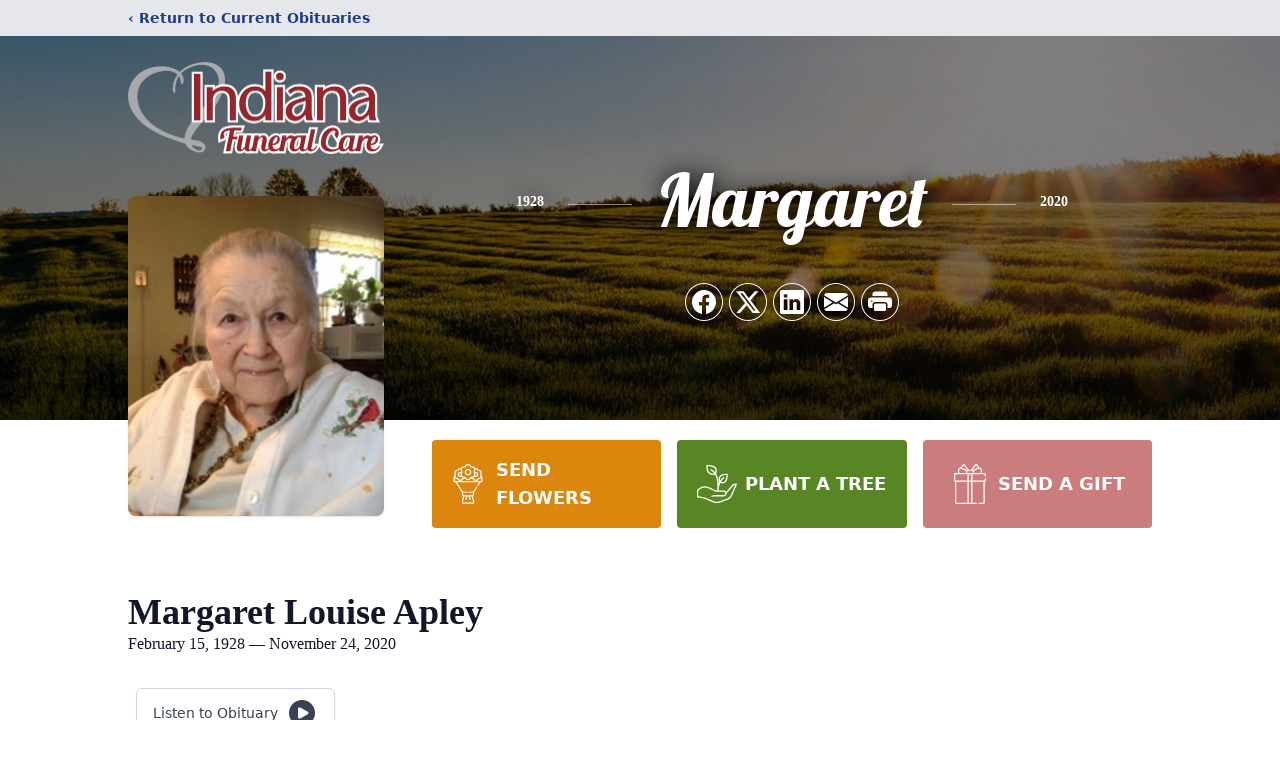

--- FILE ---
content_type: text/html; charset=utf-8
request_url: https://www.google.com/recaptcha/enterprise/anchor?ar=1&k=6LcllOQfAAAAAHxXavgiK0l6Ws1qtoYM7ENpngtO&co=aHR0cHM6Ly93d3cuaW5kaWFuYWZ1bmVyYWxjYXJlLmNvbTo0NDM.&hl=en&type=image&v=PoyoqOPhxBO7pBk68S4YbpHZ&theme=light&size=invisible&badge=bottomright&anchor-ms=20000&execute-ms=30000&cb=w7ttcgq484q0
body_size: 48846
content:
<!DOCTYPE HTML><html dir="ltr" lang="en"><head><meta http-equiv="Content-Type" content="text/html; charset=UTF-8">
<meta http-equiv="X-UA-Compatible" content="IE=edge">
<title>reCAPTCHA</title>
<style type="text/css">
/* cyrillic-ext */
@font-face {
  font-family: 'Roboto';
  font-style: normal;
  font-weight: 400;
  font-stretch: 100%;
  src: url(//fonts.gstatic.com/s/roboto/v48/KFO7CnqEu92Fr1ME7kSn66aGLdTylUAMa3GUBHMdazTgWw.woff2) format('woff2');
  unicode-range: U+0460-052F, U+1C80-1C8A, U+20B4, U+2DE0-2DFF, U+A640-A69F, U+FE2E-FE2F;
}
/* cyrillic */
@font-face {
  font-family: 'Roboto';
  font-style: normal;
  font-weight: 400;
  font-stretch: 100%;
  src: url(//fonts.gstatic.com/s/roboto/v48/KFO7CnqEu92Fr1ME7kSn66aGLdTylUAMa3iUBHMdazTgWw.woff2) format('woff2');
  unicode-range: U+0301, U+0400-045F, U+0490-0491, U+04B0-04B1, U+2116;
}
/* greek-ext */
@font-face {
  font-family: 'Roboto';
  font-style: normal;
  font-weight: 400;
  font-stretch: 100%;
  src: url(//fonts.gstatic.com/s/roboto/v48/KFO7CnqEu92Fr1ME7kSn66aGLdTylUAMa3CUBHMdazTgWw.woff2) format('woff2');
  unicode-range: U+1F00-1FFF;
}
/* greek */
@font-face {
  font-family: 'Roboto';
  font-style: normal;
  font-weight: 400;
  font-stretch: 100%;
  src: url(//fonts.gstatic.com/s/roboto/v48/KFO7CnqEu92Fr1ME7kSn66aGLdTylUAMa3-UBHMdazTgWw.woff2) format('woff2');
  unicode-range: U+0370-0377, U+037A-037F, U+0384-038A, U+038C, U+038E-03A1, U+03A3-03FF;
}
/* math */
@font-face {
  font-family: 'Roboto';
  font-style: normal;
  font-weight: 400;
  font-stretch: 100%;
  src: url(//fonts.gstatic.com/s/roboto/v48/KFO7CnqEu92Fr1ME7kSn66aGLdTylUAMawCUBHMdazTgWw.woff2) format('woff2');
  unicode-range: U+0302-0303, U+0305, U+0307-0308, U+0310, U+0312, U+0315, U+031A, U+0326-0327, U+032C, U+032F-0330, U+0332-0333, U+0338, U+033A, U+0346, U+034D, U+0391-03A1, U+03A3-03A9, U+03B1-03C9, U+03D1, U+03D5-03D6, U+03F0-03F1, U+03F4-03F5, U+2016-2017, U+2034-2038, U+203C, U+2040, U+2043, U+2047, U+2050, U+2057, U+205F, U+2070-2071, U+2074-208E, U+2090-209C, U+20D0-20DC, U+20E1, U+20E5-20EF, U+2100-2112, U+2114-2115, U+2117-2121, U+2123-214F, U+2190, U+2192, U+2194-21AE, U+21B0-21E5, U+21F1-21F2, U+21F4-2211, U+2213-2214, U+2216-22FF, U+2308-230B, U+2310, U+2319, U+231C-2321, U+2336-237A, U+237C, U+2395, U+239B-23B7, U+23D0, U+23DC-23E1, U+2474-2475, U+25AF, U+25B3, U+25B7, U+25BD, U+25C1, U+25CA, U+25CC, U+25FB, U+266D-266F, U+27C0-27FF, U+2900-2AFF, U+2B0E-2B11, U+2B30-2B4C, U+2BFE, U+3030, U+FF5B, U+FF5D, U+1D400-1D7FF, U+1EE00-1EEFF;
}
/* symbols */
@font-face {
  font-family: 'Roboto';
  font-style: normal;
  font-weight: 400;
  font-stretch: 100%;
  src: url(//fonts.gstatic.com/s/roboto/v48/KFO7CnqEu92Fr1ME7kSn66aGLdTylUAMaxKUBHMdazTgWw.woff2) format('woff2');
  unicode-range: U+0001-000C, U+000E-001F, U+007F-009F, U+20DD-20E0, U+20E2-20E4, U+2150-218F, U+2190, U+2192, U+2194-2199, U+21AF, U+21E6-21F0, U+21F3, U+2218-2219, U+2299, U+22C4-22C6, U+2300-243F, U+2440-244A, U+2460-24FF, U+25A0-27BF, U+2800-28FF, U+2921-2922, U+2981, U+29BF, U+29EB, U+2B00-2BFF, U+4DC0-4DFF, U+FFF9-FFFB, U+10140-1018E, U+10190-1019C, U+101A0, U+101D0-101FD, U+102E0-102FB, U+10E60-10E7E, U+1D2C0-1D2D3, U+1D2E0-1D37F, U+1F000-1F0FF, U+1F100-1F1AD, U+1F1E6-1F1FF, U+1F30D-1F30F, U+1F315, U+1F31C, U+1F31E, U+1F320-1F32C, U+1F336, U+1F378, U+1F37D, U+1F382, U+1F393-1F39F, U+1F3A7-1F3A8, U+1F3AC-1F3AF, U+1F3C2, U+1F3C4-1F3C6, U+1F3CA-1F3CE, U+1F3D4-1F3E0, U+1F3ED, U+1F3F1-1F3F3, U+1F3F5-1F3F7, U+1F408, U+1F415, U+1F41F, U+1F426, U+1F43F, U+1F441-1F442, U+1F444, U+1F446-1F449, U+1F44C-1F44E, U+1F453, U+1F46A, U+1F47D, U+1F4A3, U+1F4B0, U+1F4B3, U+1F4B9, U+1F4BB, U+1F4BF, U+1F4C8-1F4CB, U+1F4D6, U+1F4DA, U+1F4DF, U+1F4E3-1F4E6, U+1F4EA-1F4ED, U+1F4F7, U+1F4F9-1F4FB, U+1F4FD-1F4FE, U+1F503, U+1F507-1F50B, U+1F50D, U+1F512-1F513, U+1F53E-1F54A, U+1F54F-1F5FA, U+1F610, U+1F650-1F67F, U+1F687, U+1F68D, U+1F691, U+1F694, U+1F698, U+1F6AD, U+1F6B2, U+1F6B9-1F6BA, U+1F6BC, U+1F6C6-1F6CF, U+1F6D3-1F6D7, U+1F6E0-1F6EA, U+1F6F0-1F6F3, U+1F6F7-1F6FC, U+1F700-1F7FF, U+1F800-1F80B, U+1F810-1F847, U+1F850-1F859, U+1F860-1F887, U+1F890-1F8AD, U+1F8B0-1F8BB, U+1F8C0-1F8C1, U+1F900-1F90B, U+1F93B, U+1F946, U+1F984, U+1F996, U+1F9E9, U+1FA00-1FA6F, U+1FA70-1FA7C, U+1FA80-1FA89, U+1FA8F-1FAC6, U+1FACE-1FADC, U+1FADF-1FAE9, U+1FAF0-1FAF8, U+1FB00-1FBFF;
}
/* vietnamese */
@font-face {
  font-family: 'Roboto';
  font-style: normal;
  font-weight: 400;
  font-stretch: 100%;
  src: url(//fonts.gstatic.com/s/roboto/v48/KFO7CnqEu92Fr1ME7kSn66aGLdTylUAMa3OUBHMdazTgWw.woff2) format('woff2');
  unicode-range: U+0102-0103, U+0110-0111, U+0128-0129, U+0168-0169, U+01A0-01A1, U+01AF-01B0, U+0300-0301, U+0303-0304, U+0308-0309, U+0323, U+0329, U+1EA0-1EF9, U+20AB;
}
/* latin-ext */
@font-face {
  font-family: 'Roboto';
  font-style: normal;
  font-weight: 400;
  font-stretch: 100%;
  src: url(//fonts.gstatic.com/s/roboto/v48/KFO7CnqEu92Fr1ME7kSn66aGLdTylUAMa3KUBHMdazTgWw.woff2) format('woff2');
  unicode-range: U+0100-02BA, U+02BD-02C5, U+02C7-02CC, U+02CE-02D7, U+02DD-02FF, U+0304, U+0308, U+0329, U+1D00-1DBF, U+1E00-1E9F, U+1EF2-1EFF, U+2020, U+20A0-20AB, U+20AD-20C0, U+2113, U+2C60-2C7F, U+A720-A7FF;
}
/* latin */
@font-face {
  font-family: 'Roboto';
  font-style: normal;
  font-weight: 400;
  font-stretch: 100%;
  src: url(//fonts.gstatic.com/s/roboto/v48/KFO7CnqEu92Fr1ME7kSn66aGLdTylUAMa3yUBHMdazQ.woff2) format('woff2');
  unicode-range: U+0000-00FF, U+0131, U+0152-0153, U+02BB-02BC, U+02C6, U+02DA, U+02DC, U+0304, U+0308, U+0329, U+2000-206F, U+20AC, U+2122, U+2191, U+2193, U+2212, U+2215, U+FEFF, U+FFFD;
}
/* cyrillic-ext */
@font-face {
  font-family: 'Roboto';
  font-style: normal;
  font-weight: 500;
  font-stretch: 100%;
  src: url(//fonts.gstatic.com/s/roboto/v48/KFO7CnqEu92Fr1ME7kSn66aGLdTylUAMa3GUBHMdazTgWw.woff2) format('woff2');
  unicode-range: U+0460-052F, U+1C80-1C8A, U+20B4, U+2DE0-2DFF, U+A640-A69F, U+FE2E-FE2F;
}
/* cyrillic */
@font-face {
  font-family: 'Roboto';
  font-style: normal;
  font-weight: 500;
  font-stretch: 100%;
  src: url(//fonts.gstatic.com/s/roboto/v48/KFO7CnqEu92Fr1ME7kSn66aGLdTylUAMa3iUBHMdazTgWw.woff2) format('woff2');
  unicode-range: U+0301, U+0400-045F, U+0490-0491, U+04B0-04B1, U+2116;
}
/* greek-ext */
@font-face {
  font-family: 'Roboto';
  font-style: normal;
  font-weight: 500;
  font-stretch: 100%;
  src: url(//fonts.gstatic.com/s/roboto/v48/KFO7CnqEu92Fr1ME7kSn66aGLdTylUAMa3CUBHMdazTgWw.woff2) format('woff2');
  unicode-range: U+1F00-1FFF;
}
/* greek */
@font-face {
  font-family: 'Roboto';
  font-style: normal;
  font-weight: 500;
  font-stretch: 100%;
  src: url(//fonts.gstatic.com/s/roboto/v48/KFO7CnqEu92Fr1ME7kSn66aGLdTylUAMa3-UBHMdazTgWw.woff2) format('woff2');
  unicode-range: U+0370-0377, U+037A-037F, U+0384-038A, U+038C, U+038E-03A1, U+03A3-03FF;
}
/* math */
@font-face {
  font-family: 'Roboto';
  font-style: normal;
  font-weight: 500;
  font-stretch: 100%;
  src: url(//fonts.gstatic.com/s/roboto/v48/KFO7CnqEu92Fr1ME7kSn66aGLdTylUAMawCUBHMdazTgWw.woff2) format('woff2');
  unicode-range: U+0302-0303, U+0305, U+0307-0308, U+0310, U+0312, U+0315, U+031A, U+0326-0327, U+032C, U+032F-0330, U+0332-0333, U+0338, U+033A, U+0346, U+034D, U+0391-03A1, U+03A3-03A9, U+03B1-03C9, U+03D1, U+03D5-03D6, U+03F0-03F1, U+03F4-03F5, U+2016-2017, U+2034-2038, U+203C, U+2040, U+2043, U+2047, U+2050, U+2057, U+205F, U+2070-2071, U+2074-208E, U+2090-209C, U+20D0-20DC, U+20E1, U+20E5-20EF, U+2100-2112, U+2114-2115, U+2117-2121, U+2123-214F, U+2190, U+2192, U+2194-21AE, U+21B0-21E5, U+21F1-21F2, U+21F4-2211, U+2213-2214, U+2216-22FF, U+2308-230B, U+2310, U+2319, U+231C-2321, U+2336-237A, U+237C, U+2395, U+239B-23B7, U+23D0, U+23DC-23E1, U+2474-2475, U+25AF, U+25B3, U+25B7, U+25BD, U+25C1, U+25CA, U+25CC, U+25FB, U+266D-266F, U+27C0-27FF, U+2900-2AFF, U+2B0E-2B11, U+2B30-2B4C, U+2BFE, U+3030, U+FF5B, U+FF5D, U+1D400-1D7FF, U+1EE00-1EEFF;
}
/* symbols */
@font-face {
  font-family: 'Roboto';
  font-style: normal;
  font-weight: 500;
  font-stretch: 100%;
  src: url(//fonts.gstatic.com/s/roboto/v48/KFO7CnqEu92Fr1ME7kSn66aGLdTylUAMaxKUBHMdazTgWw.woff2) format('woff2');
  unicode-range: U+0001-000C, U+000E-001F, U+007F-009F, U+20DD-20E0, U+20E2-20E4, U+2150-218F, U+2190, U+2192, U+2194-2199, U+21AF, U+21E6-21F0, U+21F3, U+2218-2219, U+2299, U+22C4-22C6, U+2300-243F, U+2440-244A, U+2460-24FF, U+25A0-27BF, U+2800-28FF, U+2921-2922, U+2981, U+29BF, U+29EB, U+2B00-2BFF, U+4DC0-4DFF, U+FFF9-FFFB, U+10140-1018E, U+10190-1019C, U+101A0, U+101D0-101FD, U+102E0-102FB, U+10E60-10E7E, U+1D2C0-1D2D3, U+1D2E0-1D37F, U+1F000-1F0FF, U+1F100-1F1AD, U+1F1E6-1F1FF, U+1F30D-1F30F, U+1F315, U+1F31C, U+1F31E, U+1F320-1F32C, U+1F336, U+1F378, U+1F37D, U+1F382, U+1F393-1F39F, U+1F3A7-1F3A8, U+1F3AC-1F3AF, U+1F3C2, U+1F3C4-1F3C6, U+1F3CA-1F3CE, U+1F3D4-1F3E0, U+1F3ED, U+1F3F1-1F3F3, U+1F3F5-1F3F7, U+1F408, U+1F415, U+1F41F, U+1F426, U+1F43F, U+1F441-1F442, U+1F444, U+1F446-1F449, U+1F44C-1F44E, U+1F453, U+1F46A, U+1F47D, U+1F4A3, U+1F4B0, U+1F4B3, U+1F4B9, U+1F4BB, U+1F4BF, U+1F4C8-1F4CB, U+1F4D6, U+1F4DA, U+1F4DF, U+1F4E3-1F4E6, U+1F4EA-1F4ED, U+1F4F7, U+1F4F9-1F4FB, U+1F4FD-1F4FE, U+1F503, U+1F507-1F50B, U+1F50D, U+1F512-1F513, U+1F53E-1F54A, U+1F54F-1F5FA, U+1F610, U+1F650-1F67F, U+1F687, U+1F68D, U+1F691, U+1F694, U+1F698, U+1F6AD, U+1F6B2, U+1F6B9-1F6BA, U+1F6BC, U+1F6C6-1F6CF, U+1F6D3-1F6D7, U+1F6E0-1F6EA, U+1F6F0-1F6F3, U+1F6F7-1F6FC, U+1F700-1F7FF, U+1F800-1F80B, U+1F810-1F847, U+1F850-1F859, U+1F860-1F887, U+1F890-1F8AD, U+1F8B0-1F8BB, U+1F8C0-1F8C1, U+1F900-1F90B, U+1F93B, U+1F946, U+1F984, U+1F996, U+1F9E9, U+1FA00-1FA6F, U+1FA70-1FA7C, U+1FA80-1FA89, U+1FA8F-1FAC6, U+1FACE-1FADC, U+1FADF-1FAE9, U+1FAF0-1FAF8, U+1FB00-1FBFF;
}
/* vietnamese */
@font-face {
  font-family: 'Roboto';
  font-style: normal;
  font-weight: 500;
  font-stretch: 100%;
  src: url(//fonts.gstatic.com/s/roboto/v48/KFO7CnqEu92Fr1ME7kSn66aGLdTylUAMa3OUBHMdazTgWw.woff2) format('woff2');
  unicode-range: U+0102-0103, U+0110-0111, U+0128-0129, U+0168-0169, U+01A0-01A1, U+01AF-01B0, U+0300-0301, U+0303-0304, U+0308-0309, U+0323, U+0329, U+1EA0-1EF9, U+20AB;
}
/* latin-ext */
@font-face {
  font-family: 'Roboto';
  font-style: normal;
  font-weight: 500;
  font-stretch: 100%;
  src: url(//fonts.gstatic.com/s/roboto/v48/KFO7CnqEu92Fr1ME7kSn66aGLdTylUAMa3KUBHMdazTgWw.woff2) format('woff2');
  unicode-range: U+0100-02BA, U+02BD-02C5, U+02C7-02CC, U+02CE-02D7, U+02DD-02FF, U+0304, U+0308, U+0329, U+1D00-1DBF, U+1E00-1E9F, U+1EF2-1EFF, U+2020, U+20A0-20AB, U+20AD-20C0, U+2113, U+2C60-2C7F, U+A720-A7FF;
}
/* latin */
@font-face {
  font-family: 'Roboto';
  font-style: normal;
  font-weight: 500;
  font-stretch: 100%;
  src: url(//fonts.gstatic.com/s/roboto/v48/KFO7CnqEu92Fr1ME7kSn66aGLdTylUAMa3yUBHMdazQ.woff2) format('woff2');
  unicode-range: U+0000-00FF, U+0131, U+0152-0153, U+02BB-02BC, U+02C6, U+02DA, U+02DC, U+0304, U+0308, U+0329, U+2000-206F, U+20AC, U+2122, U+2191, U+2193, U+2212, U+2215, U+FEFF, U+FFFD;
}
/* cyrillic-ext */
@font-face {
  font-family: 'Roboto';
  font-style: normal;
  font-weight: 900;
  font-stretch: 100%;
  src: url(//fonts.gstatic.com/s/roboto/v48/KFO7CnqEu92Fr1ME7kSn66aGLdTylUAMa3GUBHMdazTgWw.woff2) format('woff2');
  unicode-range: U+0460-052F, U+1C80-1C8A, U+20B4, U+2DE0-2DFF, U+A640-A69F, U+FE2E-FE2F;
}
/* cyrillic */
@font-face {
  font-family: 'Roboto';
  font-style: normal;
  font-weight: 900;
  font-stretch: 100%;
  src: url(//fonts.gstatic.com/s/roboto/v48/KFO7CnqEu92Fr1ME7kSn66aGLdTylUAMa3iUBHMdazTgWw.woff2) format('woff2');
  unicode-range: U+0301, U+0400-045F, U+0490-0491, U+04B0-04B1, U+2116;
}
/* greek-ext */
@font-face {
  font-family: 'Roboto';
  font-style: normal;
  font-weight: 900;
  font-stretch: 100%;
  src: url(//fonts.gstatic.com/s/roboto/v48/KFO7CnqEu92Fr1ME7kSn66aGLdTylUAMa3CUBHMdazTgWw.woff2) format('woff2');
  unicode-range: U+1F00-1FFF;
}
/* greek */
@font-face {
  font-family: 'Roboto';
  font-style: normal;
  font-weight: 900;
  font-stretch: 100%;
  src: url(//fonts.gstatic.com/s/roboto/v48/KFO7CnqEu92Fr1ME7kSn66aGLdTylUAMa3-UBHMdazTgWw.woff2) format('woff2');
  unicode-range: U+0370-0377, U+037A-037F, U+0384-038A, U+038C, U+038E-03A1, U+03A3-03FF;
}
/* math */
@font-face {
  font-family: 'Roboto';
  font-style: normal;
  font-weight: 900;
  font-stretch: 100%;
  src: url(//fonts.gstatic.com/s/roboto/v48/KFO7CnqEu92Fr1ME7kSn66aGLdTylUAMawCUBHMdazTgWw.woff2) format('woff2');
  unicode-range: U+0302-0303, U+0305, U+0307-0308, U+0310, U+0312, U+0315, U+031A, U+0326-0327, U+032C, U+032F-0330, U+0332-0333, U+0338, U+033A, U+0346, U+034D, U+0391-03A1, U+03A3-03A9, U+03B1-03C9, U+03D1, U+03D5-03D6, U+03F0-03F1, U+03F4-03F5, U+2016-2017, U+2034-2038, U+203C, U+2040, U+2043, U+2047, U+2050, U+2057, U+205F, U+2070-2071, U+2074-208E, U+2090-209C, U+20D0-20DC, U+20E1, U+20E5-20EF, U+2100-2112, U+2114-2115, U+2117-2121, U+2123-214F, U+2190, U+2192, U+2194-21AE, U+21B0-21E5, U+21F1-21F2, U+21F4-2211, U+2213-2214, U+2216-22FF, U+2308-230B, U+2310, U+2319, U+231C-2321, U+2336-237A, U+237C, U+2395, U+239B-23B7, U+23D0, U+23DC-23E1, U+2474-2475, U+25AF, U+25B3, U+25B7, U+25BD, U+25C1, U+25CA, U+25CC, U+25FB, U+266D-266F, U+27C0-27FF, U+2900-2AFF, U+2B0E-2B11, U+2B30-2B4C, U+2BFE, U+3030, U+FF5B, U+FF5D, U+1D400-1D7FF, U+1EE00-1EEFF;
}
/* symbols */
@font-face {
  font-family: 'Roboto';
  font-style: normal;
  font-weight: 900;
  font-stretch: 100%;
  src: url(//fonts.gstatic.com/s/roboto/v48/KFO7CnqEu92Fr1ME7kSn66aGLdTylUAMaxKUBHMdazTgWw.woff2) format('woff2');
  unicode-range: U+0001-000C, U+000E-001F, U+007F-009F, U+20DD-20E0, U+20E2-20E4, U+2150-218F, U+2190, U+2192, U+2194-2199, U+21AF, U+21E6-21F0, U+21F3, U+2218-2219, U+2299, U+22C4-22C6, U+2300-243F, U+2440-244A, U+2460-24FF, U+25A0-27BF, U+2800-28FF, U+2921-2922, U+2981, U+29BF, U+29EB, U+2B00-2BFF, U+4DC0-4DFF, U+FFF9-FFFB, U+10140-1018E, U+10190-1019C, U+101A0, U+101D0-101FD, U+102E0-102FB, U+10E60-10E7E, U+1D2C0-1D2D3, U+1D2E0-1D37F, U+1F000-1F0FF, U+1F100-1F1AD, U+1F1E6-1F1FF, U+1F30D-1F30F, U+1F315, U+1F31C, U+1F31E, U+1F320-1F32C, U+1F336, U+1F378, U+1F37D, U+1F382, U+1F393-1F39F, U+1F3A7-1F3A8, U+1F3AC-1F3AF, U+1F3C2, U+1F3C4-1F3C6, U+1F3CA-1F3CE, U+1F3D4-1F3E0, U+1F3ED, U+1F3F1-1F3F3, U+1F3F5-1F3F7, U+1F408, U+1F415, U+1F41F, U+1F426, U+1F43F, U+1F441-1F442, U+1F444, U+1F446-1F449, U+1F44C-1F44E, U+1F453, U+1F46A, U+1F47D, U+1F4A3, U+1F4B0, U+1F4B3, U+1F4B9, U+1F4BB, U+1F4BF, U+1F4C8-1F4CB, U+1F4D6, U+1F4DA, U+1F4DF, U+1F4E3-1F4E6, U+1F4EA-1F4ED, U+1F4F7, U+1F4F9-1F4FB, U+1F4FD-1F4FE, U+1F503, U+1F507-1F50B, U+1F50D, U+1F512-1F513, U+1F53E-1F54A, U+1F54F-1F5FA, U+1F610, U+1F650-1F67F, U+1F687, U+1F68D, U+1F691, U+1F694, U+1F698, U+1F6AD, U+1F6B2, U+1F6B9-1F6BA, U+1F6BC, U+1F6C6-1F6CF, U+1F6D3-1F6D7, U+1F6E0-1F6EA, U+1F6F0-1F6F3, U+1F6F7-1F6FC, U+1F700-1F7FF, U+1F800-1F80B, U+1F810-1F847, U+1F850-1F859, U+1F860-1F887, U+1F890-1F8AD, U+1F8B0-1F8BB, U+1F8C0-1F8C1, U+1F900-1F90B, U+1F93B, U+1F946, U+1F984, U+1F996, U+1F9E9, U+1FA00-1FA6F, U+1FA70-1FA7C, U+1FA80-1FA89, U+1FA8F-1FAC6, U+1FACE-1FADC, U+1FADF-1FAE9, U+1FAF0-1FAF8, U+1FB00-1FBFF;
}
/* vietnamese */
@font-face {
  font-family: 'Roboto';
  font-style: normal;
  font-weight: 900;
  font-stretch: 100%;
  src: url(//fonts.gstatic.com/s/roboto/v48/KFO7CnqEu92Fr1ME7kSn66aGLdTylUAMa3OUBHMdazTgWw.woff2) format('woff2');
  unicode-range: U+0102-0103, U+0110-0111, U+0128-0129, U+0168-0169, U+01A0-01A1, U+01AF-01B0, U+0300-0301, U+0303-0304, U+0308-0309, U+0323, U+0329, U+1EA0-1EF9, U+20AB;
}
/* latin-ext */
@font-face {
  font-family: 'Roboto';
  font-style: normal;
  font-weight: 900;
  font-stretch: 100%;
  src: url(//fonts.gstatic.com/s/roboto/v48/KFO7CnqEu92Fr1ME7kSn66aGLdTylUAMa3KUBHMdazTgWw.woff2) format('woff2');
  unicode-range: U+0100-02BA, U+02BD-02C5, U+02C7-02CC, U+02CE-02D7, U+02DD-02FF, U+0304, U+0308, U+0329, U+1D00-1DBF, U+1E00-1E9F, U+1EF2-1EFF, U+2020, U+20A0-20AB, U+20AD-20C0, U+2113, U+2C60-2C7F, U+A720-A7FF;
}
/* latin */
@font-face {
  font-family: 'Roboto';
  font-style: normal;
  font-weight: 900;
  font-stretch: 100%;
  src: url(//fonts.gstatic.com/s/roboto/v48/KFO7CnqEu92Fr1ME7kSn66aGLdTylUAMa3yUBHMdazQ.woff2) format('woff2');
  unicode-range: U+0000-00FF, U+0131, U+0152-0153, U+02BB-02BC, U+02C6, U+02DA, U+02DC, U+0304, U+0308, U+0329, U+2000-206F, U+20AC, U+2122, U+2191, U+2193, U+2212, U+2215, U+FEFF, U+FFFD;
}

</style>
<link rel="stylesheet" type="text/css" href="https://www.gstatic.com/recaptcha/releases/PoyoqOPhxBO7pBk68S4YbpHZ/styles__ltr.css">
<script nonce="-5-TkJ7UJqLKTDkq0tOqtw" type="text/javascript">window['__recaptcha_api'] = 'https://www.google.com/recaptcha/enterprise/';</script>
<script type="text/javascript" src="https://www.gstatic.com/recaptcha/releases/PoyoqOPhxBO7pBk68S4YbpHZ/recaptcha__en.js" nonce="-5-TkJ7UJqLKTDkq0tOqtw">
      
    </script></head>
<body><div id="rc-anchor-alert" class="rc-anchor-alert"></div>
<input type="hidden" id="recaptcha-token" value="[base64]">
<script type="text/javascript" nonce="-5-TkJ7UJqLKTDkq0tOqtw">
      recaptcha.anchor.Main.init("[\x22ainput\x22,[\x22bgdata\x22,\x22\x22,\[base64]/[base64]/[base64]/KE4oMTI0LHYsdi5HKSxMWihsLHYpKTpOKDEyNCx2LGwpLFYpLHYpLFQpKSxGKDE3MSx2KX0scjc9ZnVuY3Rpb24obCl7cmV0dXJuIGx9LEM9ZnVuY3Rpb24obCxWLHYpe04odixsLFYpLFZbYWtdPTI3OTZ9LG49ZnVuY3Rpb24obCxWKXtWLlg9KChWLlg/[base64]/[base64]/[base64]/[base64]/[base64]/[base64]/[base64]/[base64]/[base64]/[base64]/[base64]\\u003d\x22,\[base64]\x22,\x22fcKsYRvCo1BbwoTDjy/[base64]/DgcKGTmXDqsKpw4JrMmlUEMOSM8KeKAlnEWLDgHDCvzQOw4vDg8KPwrNIWirCm1hgBMKJw4rCvRjCv3bCosK9bsKiwoklAMKnAHJLw6xbOsObJyJ0wq3DsVEwYGh9w4vDvkIcwpIlw605akICXMKxw6Vtw7xGTcKjw6sfKMKdIMKtKArDn8OmeQN2w6fCncOtcxEePQ/DjcOzw7paCyw1w606wrbDjsKuX8Ogw6s4w6HDl1fDgcKpwoLDqcOcYMOZUMOYw5LDmsKtRMK7dMKmwqLDkiDDqFrCrVJbKznDucORwpLDgCrCvsOzwoxCw6XCr0wew5TDiTMhcMKffWLDuU7Dqz3Dmh7Cr8K6w7kQQ8K1acObA8K1M8O9wq/CksKbw5lEw4h1w4hMTm3DuEbDhsKHacOcw5kEw57DjU7Dg8OiOHE5McOwK8K8AGzCsMOPDSofOsOKwp5OHHTDkklHwqAaa8K+AGQ3w4/[base64]/Dj1nCm1QIY8Ouw4MKwoNHwrJ3cEfCusOWfGchNsKfTG4TwpoTGlfCj8Kywr8SacOTwpAZwr/DmcK4w7knw6PCpxjCscOrwrMcw5zDisKcwppSwqEvUcKQIcKXJC5LwrPDn8Ozw6TDo2PDtgAhwqLDqT4RHMOhLX8dw5AHwrV5PkvDj0Fhw4YHwpXCm8KVwrXCt1NMEcKaw4vCrMK6B8OuC8O/w4EXwrvCssONQ8OhWsOHZMK0WxLCl0pvw5bDssKQw4jDsCDDnMOww4RXIFnDilZBw4dRaGXCtyTCtsOaBHV8ecKiG8Khw4jDh25xw5bCrGjDgj7DrcOywrgGTXTCjsKyQj5UwqUxwqNuw5vCt8KtbChYwqLCiMK4w7g3Tn/DlsOvw5zCqnlGw5XDo8KbFzxLX8OLGMO1w7fDj2PDm8OVwqnCpsKHLsOEc8KNOMOiw7/[base64]/[base64]/YkkVS2HDtFw1YcKsVzTCjcORwoTCicOJNMKcw4djMcKOUMKeTzcaAB3DjwtDw7grwpzDlsKGNsOebsOLenxvWwPCtTpfwqPCpGnDlAJDVBxrw5BgUMKyw49fACvCisOCOcKHbsOcFMKrT2ECQBnDpEbDicOfesKCX8OLw6/DuTLCqMKPBABNCETCr8O9f1kuATcHB8KZwprDoAnCjWbCmhxiwpd+wrjDgRvCrw5CfcOzw5fDsUDCosKsMyjDggdFwp7Du8OwwoVPwrowdsOBwofDvMOgDFl/UDXCqAcfwroPwrpwO8Krw6HDgsO6w58qw5UAUQIbYXvCo8KeCyXDq8OidcKdVRrCocKfw6TDoMO8DcOjwqcVZwYdwoPDtsOidHfCmcOWw7HCocOQwqQ4H8KCQkQDGG5fJMO7WcKTQsO/XhXCix/DisOzw4t+ax/[base64]/WjMYwr/Cv8KAw5ppXwDCjMOrwoISdcKVTSpkB8KBIgtIw4pRIsOcNABqc8K7wqNSEsKMZRjDrH4Gw4Igw4LDucOiwovCimXClMOIDcKVwovDiMKsVg/Cr8KbwrjDikbDrWcmwo3DgCsdwoROJWzCpcKhwrfDukjCt1PClMKwwpNhw6BJw7EwwpoewpvDrzItPcO6bMOqw6rCsyZ0w79gwpMrDMO8woXCimLCu8OBR8OldcKmw4bDmUvDjVVxwrjCrMKNw4A/wp1Ew4/CgMOrbTjDukN4JWrCmWjCpQ7CshtwDCTCtcKQNBpYwprCp0LCucOKGcKJTzRLQcKcXMKcw73Do3rCpcKSS8OUw4fCrcOSwo5GHgXDssKXw6EMw4zCmMOpTMKdXcKaw47CiMOiwrJrfMOiQcKza8Oowpoww456SWZ6RBfCjsO/OELDpMO5w41Gw6/[base64]/DqWLCt3preQTDjhknw4Nuw65/[base64]/DhTg5w7A/SStEcn3CjGM+wprDlcKSVMKGHsKifB3CocK3w4fCvsK/w5B8wpwYGhjCgmfDqClTw5PCi2YeMUzDlWZgFTsUw5fDt8Oqw74qw7XCtcKxV8KDJsKCfcK7FUwLwo/CgAvDhzPCpS/DtR7CoMKzP8OVeXA9XWJPNsO5w6hCw4t/RsKnwrLDlGstGhsXw7zCiQQQeivCpncQwoHCuDMLJsKTb8KFwr/[base64]/w5HCkVY6Bh1Cw4sIJcO4JFJYAMKUd8KzHSlqw4jDp8K/[base64]/Dj8KFwrBHw7lHQVFLwrknBsOZEcKvw6EVwo3CpsOQw51mGTXCo8KJwpfCoh/CpMKCO8OGwqjDqMOew6bDisKJw5TDqxwgD1oXKsO3SAjDqjHCkUAoeV8nDMOXw5rDkcKbesKNw7U/IcKwNMKGwpIJwqYBP8KPw6oowqLCmVQgcX0Aw7vClX3DpcOuFV7CvsKWwpMcwrvChCXDiz0Fw6wKWcKNwqYDwo0+H2/ClsKkw7ApwqLCrnnChHZRG1/Dq8K5MgQqwqJ6wq9xMh/DgBDDl8Kuw6E4w7zDuEM4w5gvwoxfPlXCqsKswqUuw504wotWw5FgwpZCwpscSwkrw5zChTnCrcOewrrDqEd6QsKew5TDmcKJKnoMN3bClMOAYi3DuMOdVMOcwpTCugFADcKUwrgHPMK9w6liTMKDEsKqU2t1w7XDjsO7wpjDkVMwwpR2wr/CjmTDrcKAYQc2w6R5w5hgXR/DusOZdGXCrRsOwoNAw5YzQcKldnZOw6jCs8K0acKVw7VMwok6bQxeZBrDpnMSKMOQXCTDnsOLQsKdclUUK8OZDsOfw6fDozPDmcOJwoEqw4oZA0VGw53CpSQqZcOwwrM3w5DCssKbDRYyw4rDsj5NwpfDvzwrOC7CsVfDpcOGcGlqw7TDssOIw7MFwpTDlUXDm0/CvSbCpV53IAbCj8KTw7BUIcKvPSxtw541w5obwqDDkS8EG8OCw5fCnsKBwq7Du8KbBcKzO8O0IcORR8KbM8Kkw73Ci8OXZMK4fEdOw4jCrsK7LsOwT8O/e2LDtg3DosO3wo3DucOsJHBuw63Dt8KBwpZ4w5TCj8O/worDiMK5OVLDkVDCpW7Dt0XCkMKtN03DkF4tZcOxw6Y5MsO/[base64]/ColVUwoPDrMOcViF3XsOgXcOoSGvDksKpMzViw6keZcKZRcKTZwlDMMK6w43DpnIswoYNw7zDkX/DuwzDlhtXPS3CrcOQwpLDtMKdZG/Dg8KqVzRqBnATwojCksOzZsOyMz7Dr8K3HS99B3gLw71KLMK0woHDgsOuwqN0AsOmInJLwrXCryQEfMKbwrfDnUwmSm16w5PDjsKDdcOrw5TDpBI/PsOFGULDggvDpkgBwrQzCcOGAcOUw7/CvmTDs0cDT8O/woxJM8Odw77DusOPwpNNDD4LwrTChsKVPCxrEjTChBQHT8O3UsKCK39ew7/DoSHCosK+b8OJWMKkN8O1e8KQD8OHw61Nw5ZHABjCiiceNXvDrhHDv0shw5MvEwBnQB0qEwzCrMKxdcOMIsKxwpjDoy3CjzXDscKAwqHDvW5Xw47Cv8K4w5JECMOdcMKlwq7Cr2/[base64]/[base64]/CmThpw5LDm0rDv3zCm0lHw5o2wqzCuUlZLGzDvjTCmMK7w5dsw7MvO8K/[base64]/w6g4wq58w4/CkRhpO8Oxwr9eXMOdwrLCmxQPwpjClG3Ck8OSNGbCqsO2Fi0Ow4Etw6NGwpEZX8KvWcKkFkPCl8K6NMKMB3E+ZsOdw7USw4oKbMK/bytqwqjCjVRxHMK3FX3DrGDDmMOYw7nCjXFvYsK7J8O+LgHDpcKRAzrCnMO4TUTCqcKWW03Cl8KYOSvDtBbDsSjCjDnDvC7DpBA/wprCjcK8FMKVw5Rgwq9nw4TDv8KHOXMKKT1Bw4DDk8K+w5Ffwq3Cm3HDgwQ3BmzCvMKxZi7DuMKVXGLDtsKqQlXCggXDt8OJLgLClgTDssKAwodqQsOZKEtBw5cSwpHDh8Kfw65rQSgxw6TDrMKiEsOMwrLDscOXw7p1wpAJNQZlPQ/[base64]/OsKUc1XDpGLChcKywofCtMKEwplYf8Kne8KJwqbDjMKww4s8w4PDuB7Ch8KIwoEKEQBrPU0RwoXCi8OaTsO6CsO2IxfCjSTCscKWw40jwq4tFsOcWxNhw43CrMKNam9jZwbDlsKlHnHDsXZjW8KhJMK7dyEZwqTDkMKcwofDpCxfQ8O6w7LDncKww48RwotJw65/wqPDhsOVW8OsMcOZw74Rw58fAMK3C2cvw4nCvRAew73Cmz0ewrLDjFPCkEoxw6PCrcO9wrNhOC7DssOTwqEEP8OWWMKlw6sFEMOsCWU4XFjDocK1fcOQKcO3NC5SUsOmAMKsQlN/NS3DrMOhw6pLaMO8a0k4E3J1w4zCscODCmXDkQPDrDLDgwPCg8KzwoUWKsOQwpXDim/DgMO0TQLCoFceVVNLTMO/N8OhZCLDjRF0w40PCizCu8KRw5TCisOiI1wfw5nDt0Z6Ti3CoMK5wpzCrMKAw6LDp8KMwrvDtcOnwoN0S2DDqsOKMUR/A8Oiw4NdwrzDs8OQwqHCuVDDhMO/woHCrcOaw44IeMKadC3DmcK2JcKJfcOuwq/DuRxRw5IIwr8LDsKcUxLDgcKTw5vCv2XDo8OrwrvCtsOLZEwFw43CtsKVwpHDn08Kw6d7WcORw6ELCMOTwpBXwp54RnJ0W0fDthB4YB5iwrNnwq3DmsKXwo3DviV8wowLwpRLIxUIwq3DkMO7ecOVWcO0XcK0bHI6woh2w53Dln/Cjj7CmUpjIcKzwroqOcODwpRcwpjDr3fCols/wobDuMKww7DDlcKJPMOfwqPCkcOjwoxIPMK+bhspw6/DiMKaw6zClVcIWz8xJ8KkIVnCjsKJHRzDkMK1w5zDgcK8w4DCpsOtScOww7DDscOkYcKVVcKNwoMVPVbCp1N3SMO7w7nDosKNSsKbBcO6w61hCWLCoBjDsBhuAQt5VQ5TNwApwqtCwqAvwqnCl8OjH8Kmw5fDpVh/HHF4XsKUdynDvMKsw7XDmsKFdn/Cr8OALn/Dr8KEK1zDhhFcwq/CgGozwpTDsCtlOVPDp8KmZDApWCpwwr/DpFtTDi9hwrppEsKAwo4tWsOwwrYQw4B7WMKBw5HCpiQhw4LCtzXClMOsL0XDgsKfJcOOUcKmw5vDvMKwIDsow5jDmVdXOcKvw60seifCkCAZw4ASDlhywqfChW9dw7TDicOudMOywqjCpCrCvmF4w7LCk39UaGUBNRvClwx1OsKPIS/DuMKjw5Z8T3Ixwo07w70xTA/Dt8KsDXliL0MnwoXCj8OeGAfCrFnDnjhGEcOFC8KWwrccw73Dh8O3w6nDhMOrw4luN8KMwpt1OsKNw4PCoWHCmsOwwrjDgWZUw7XDnn7Cr3fCncOLYADDrU5mw6HChU8Sw5vDucOrw7bDmTPCusO0w5JewpbDrw/Co8O/Dyglw4fDoCfDucOsUcOTfMONGSvCsE9DXcK4VMObLT7CvcKdw49JIlrDvkU0YcK5w63DmMK/EsO9H8OMYsKzw7fCj2nDujTDn8KCd8OjwqJFwoDDkhRBKlbDhBXCunUAf31YwqjDo3TCmcOiKBnCnsKUYMKaWsKpZHnCl8KGwovDtsKOIyDCkUTDlFAIw4/CicKWw5jClsKVwrlxWQ7DrMOhwr5NJMKRw6fClCXCvcOVworClBVDQcORw5I7LcKAwqbCiFZPE3nDgUASw6nDvsKswo9dYD/DiT94w53DoHstG1HDmHhpV8OPw7llDMO4YwFbw67CnsKXw5XDuMO+w5HDi0jDtMKLw6vCmmLDtsKiw4/CnMKewrJBLBXCm8K9w5HDicKafytqWmXDkcO9wokqNcONIsObwrJXJMK7w6dPw4XCrsOfwo/CnMKvwrXCsiDDlifCkAPCn8OWa8OKdsOWeMKuwp/CgsOTc2PCsHo0w6F/wr9Gw7/[base64]/[base64]/CjyHDlsOOVMO3dVzDlRHCkj/DqcOPw6/CgcOUwrDDgAcqwqjDhMOGJsOMwpENAsKNcsKyw7syAMKMw7hJeMKdw5PCrjQPPSHCr8OyTRBdw7Zyw6XChMK4NcKEwrlFw5zDi8OtCnUlF8KYCcOIwoPCsHrChMKSw6/[base64]/[base64]/CusOAVQZ/O8KScV3CmRU0w6TCscKFLcOcw7zDvAfCnDDDv27DjiLChsO/w5vDmcK6w5ppwoLDrFbDlcKeDBp9w5MQwovDmsOMwpjChMKYwql+wp3DvMKLcEjCoU/DikheP8KtWcOWPU5jLybDk1g1w5duwqrDq24DwpY9w7dbAFfDksKCwp3DlcOod8O6VcO6LF/Dsn7DgE7DpMKtKnrCkcK6QCkLwrnCoG7DkcKJwq3DnT7Cpj0kwqBwW8OeKn0/woogHxvCm8Olw4Nfw5MWJxzCqgREwol3woDDiEjCo8KYwoNLdjzDoTPDusK5BsKlw5JOw4sjIsOjw4fCjHDDtTzDrsKLYsOuFinDnj8xM8OaGA8ew5/[base64]/[base64]/CqsKXXifCssK/UMOUwqrDrnrDscOMw4XClTdUwpkqw4DCiMOjwpPCq1JbZxHDhVnDpsKwGcK0PQdhIQooUMKNwohZwpXCuWUTw6NUwoIJHGZ/wr4EHgTCukDDtQZvwpVUw77CgMKDdcKkEygxwpTClsOIMix7woIMw5p4WwnDssO9w7UNRsKpwq3DimdFJ8OLw6/DsFNJw79OT8Ohdk3CoErCgsO0woFVw5DCrMKEwq/DosKnWF/[base64]/ChXwYXQfDvFDDsTlqwrDDmcKDRk7DuFwSM8Otw6TDkHLDmsKYwrsYwrpjCkEgA1QJw5HDhcKrwrVBOEzDrRvDjMOMw5bDjQvDlMO0JDzDocKEIcOHZcOpwqLCqyjCp8KSw6fCnwPDh8Odw6XCqsOFw5Jjw7IsIMOZViXCjcK9wqTClybClMOxw77DoAlDOsKlw5zCiw/[base64]/CpsO/wpI/woPChMOjfMOHwojDv8KSYMOEZsKuwocdwrvDtxdzOWzDkgwhEzrDrsK/wp3Ch8OgwqzDhcKewozDvks9w7LDlcKlwqbCrCdKcMO6Um5VAQHDkm/[base64]/wpvDlsOtcx3CpzBGw7DCmFZBU8OiwqkAAm3ClsKcfk7Ch8OiBsKTFMKVPsKKfSnCucOtwqjDjMOow6bCnwZ7w4JewolRwrMdY8KUwpkQeW/ChsOfOWjCqAR8IRIyERLDgsKVwpnCncOqwqnChmzDty0+MQ3CjkllM8Kqwp3DmcOhwrLCpMO0A8OdHCPDj8Kawo0lw5RCU8OkTMOkEsO5wptYXSpwO8KoY8OCwpPDhkNkLlHDgsOjKUdmAsO/[base64]/DhcKJw5HDq8OYwqLDgcKHwo7Coy/DokbCm8KSwr15WsKgwpwHIH7CiQgGPgDDucOEccKxS8OHw6fDkjBFcMKgFDXDnMKMU8KnwqRpwqshwphxOcOaw5sKLsKaYG5/w65xw7fDphfDvW0If2fCvW3DnjNtw5RMwr7DjSRJw7XDo8K/w7grOF/Du0jDm8OuMlvDucOwwrELIsOBwpvCnWMWw5spwpTDk8Omw6sGw7BrLAnClSx9wpN/wq/[base64]/[base64]/AMKaczw2SWfCocOrw7wIwoQbw6sBecOtwoDDvxddw6QOeXtbwphJwr5CJsKpYMOmw6nDm8OAw799woXChcOUwpbDnMOZUB3CrRjDpTJsWA5QPHHCpcO3dsKmVsKkSMK/AsO/SMKvd8Orw7DCgQdrFcOCMTw/wqHCgTzCjcOvwqnCijHDuiY0w4I8w5PCoUYfwpjCucKBwq7DsU/DoWjDkRrCoFAWw5vDhEgbLcKnBAPCjsObX8Khw73CoWkeW8KvZWLCh0/DoDMWw5R/wr7CoCvDnnXDgFTCgxAmZ8OCE8KvDcOIWnrDqcOXwrlQw5vDkcKAw4/CssO2wp3CncOlwqzCocKrw4YPaXheYEjCisK+P2RwwrIew6Edwp7Cm0zCqcOtOmbCggLCnnPCrW5kNHHDlQhXdTIZwp0mw7k/cyfDisOCw43DmsOGOhB0w4J8O8K9w7QIwoV4YsK6wpzCrg09w49nw77DsiJ9w7gswqrDszvCjBnCuMOMwrvCu8KVDMKqw7TDtSN5w6sywo1PwqthX8Obw7JuA29IKQzCklTDs8KGwqHCpibCmsOMABTDi8Oiw5XDl8OLwoHCnMK7woViwqdPw7IUeBRvwoItw4Uww7/DmRHCglV0DRNxwqLDtjtdw5LDgMOOwo/DswsUaMKxwo8PwrDCgMO0PMKHaSLCtWfCikjCt2J1w5Rcw6fDhGBAYsOKW8KOXMKgw452EmFPND3DtcOWQmIMwoDCnV/CmzzCkMOeWcOyw7Muwp1Ewooiw5bDkS3CnzdJRxY+YkDCnFLDmDvDpiVAH8OMwrRfw4XDk3rCpcK1wrXDs8KYSWbCgsKdwpcIwqvDnsKjwpAHV8OPQsOsw6TCosKtwqRZw4xCLsKtwo/DncO5JMKHwqxuKsKhw4h0YQHCsgLDscO1M8KqZMKAw6/[base64]/Dp8KWQXhwecOtw5l9wr7CkmN3QsKAwp8aIwbCuCU4HgUoSWDCk8Kjwr/[base64]/CrwcNEjMgw7zCp1kAw50Ew542wpnCssOKw7jCs3dkwo4/dMK0eMOadcKwRsKEZVzCgy5/dER4w7rCv8OPX8O9LgXDo8K0RcK8w45Iwp7DvHvCsMK6wobCpE/[base64]/wrs1BsKYNMKIe8OXw4w3el7ClcO0wqvDs21XAWrDk8OuUcOywqxXGcKkw7rDgMK2w4fCtcKtwoPClzzCvMKuZ8KJPMKFeMOcwqUQPsKdwqQaw5xlw5I2SUHDssKSf8OeIUvDoMKXw6HCvX8cwqVlAHEZwpTDtSDCusK/wpM2w5R5T0bDu8KoPsObfA0ANMO6w4fCiULDvlDCvsKBcMKUw7Rhw4rCqCk2w74awqXDgsO/Kx8iw59BZMKsDMKvHw9awqjDjsO/YmhUwrrCplIGwoFECsKcw5okw61sw4UMAMKCw5EUw74xYQBrZsKBw48SwpTCnCoWLFPClhhAw7vCvMK2w6gMw5nCoFJpSMOPEsK3T3UGwrUow4/DrcOMJsOkwqgCw5kIVcKWw7ElbzJIMMKGL8K/wr/CtMOwc8KHWWDDjVRlMws3dGtcwrTCqcOfMcKCPMO1w4fDoTnCgXHCiwNkwqR2w4DDjkk4FRFIUcO8VDtgw7nCj1/[base64]/NXPCh3AAwrFEw7rDmMOYYB3CgQJNwrd2w4PDkMOZw7bCslMmwqvDkRQlw79VCEHCkcKyw6PCj8OcATlIdUdMwq3DncOHOVrDnzl4w4DCnkRawofDtsO5XGjChjDCr33CsCfCn8K1ccKvwpwfVcO+b8Kow4Y8ecO/[base64]/DtMKjwp/DncOWwoFzXsO/ecK1woBnRBxsYsOFwr4bw4BNMWgiCBIqfMOQw78zUSoGdljCqMK7IsOPwq3Dsk3DucO7aBTCsBzCqENBfMOJw5oOw6rCjcKzwq5Sw65zw4QwH2YcIUslMEvCnsKFdcKdfhwgE8OUwqk/ZcORwp0/[base64]/fgTCuVFawqHDkB/Dk8KdeDbCmcKRwqjDsMO6wpoPwogneToGKgNPDcOew78TdV4gwrtWYsOzwqHDksO1NzbDg8KNwqwYFjPCsRIdwp15wodiF8KBwpTCjBg4Y8Onw6MdwrDDiT3Cu8OWOcKgG8OwLQ/DvVnCjMKIw6vCqjgFW8Oyw6bCp8OWEnfDpMOGw5UhwrDDmcOoPMOKw7vCjMKHw6DCuMOrw7jCi8OSE8O4w4fDunJIMU3DvMKTw4/DrcOxISkiP8KLYkUHwpV/[base64]/CoMORw57DkEk1T8KNEcKke2cMwr/ChMObKMKqQMKOf2c+w73CrwgHLAotwpDCqBDDu8KuwpHDs0jClMO0NxDCgMKqP8K9wo/Ckgt7Y8KdcMOsUsKJScK4wqPDhwzCoMKCcVM2wpZVFcOAJXssLsKQJcKmw6HDq8KBwpLChcOiCsODAA5jwr/Dk8K4w7dmwpHDhF/Cj8OowrXChwrCj0/DuQ8zw5nDoBZyw5HCtk/DnXhew7TCpmXDuMKLZVPCm8Kkw7QsVcOqZiRrQcKtw5R/wo7DnMKVwp3Dkk0RV8Knw7TDp8KIw79jwpgMB8K+XUfCvE7DsMKiw4zCjMKQwpQGwpjDoFTDoyHCosKOwoM5XEEbbl/Cgy3CnhvCk8O6wqDCiMOwXcK9NcKpw4oRL8OIwqZ9w6dDwo5ewphsC8OHw6DCvWLCuMOcMzQAB8OGw5XDnz1Tw4B3D8KuQcOaZzDDgmFqGF7Chxlgw5QDYcKbJcK2w4vDk1vCmiPDtMKNTcOQwqPCk23ChlnCqkHCjTRdOcK2wqfDn3Y/wpgcw7nCoWIDM3YKRwsFwrzCoDDDp8OeCUzDosOHGzxCw6d+wrVewpkjwqjDrHdKw4/DqiDDnMOpNGHDsygxwrjDlz0PFgfCkREgcMOSZ1vCmF8dw5XDqcKPwqEda0PCil0JO8KNFMOqwpLDiwrCpQLDqMOXQ8OWw6DCscO5w6ddKxjCssKCS8Kmw6ZxLcOHw4kSwrLCgMKvF8KQw4crw4w6Z8KHUU7CrsOowrZOw5LDusK/w7bDm8O9SQrDn8OUGhvConXCpknCl8Klw6oDfMOjeEFZNyNgOQsVw6zCpzMkw4/DtyDDi8KnwpwAw7bCims3BQDDqAUVKVHDoBhpw4gNKTDCvcOPwpfChDxKw4RLw7zDvsKuwq3DtHTCpMOww7kKwoLClcK+RMKhLk5Twp86RsK1JMKMHThiU8OhwrHCsBfDnk9Lw5RXNMK8w67Dj8OFw59DSMK1w6rCglrCoG0eXS4/[base64]/CmxrCmHtWwo4jesKzwpxJDTtEQygpw6VYwoUhwofCkExCTMK6V8K3WsKHw4fDmnQcM8OywqvCsMKZw4TCj8Osw7LDuX0Cwqs+DVfCkMKUw7AaEMKIXUxjwrh6N8Owwo7DlW5Mwr/DvjrDjsKLw58vOgvCnsKhwpcyaifDtMO5WcO6XsOwwoA5w7lmdBvDn8O9fcOLfMO1b0XDsVRrw4HCvcOyTFnCgXnCsA9vwqXCgyEzD8OMGMOXwpLCvlgywpPDq1/DhTnCpm/[base64]/w7DDl8KFHRkVSMKywqTDuX3DiMOBesKWw63DnsOxw7/DsAXDksOWw4l3Z8OdWwNJP8O0DwXDnl98fcKiMcOnwp5iOsOkwqvCoTUIPnsrw5h2wpfDvsOxwrPCjMK/Dy1SS8OKw5QkwpzDjHN2Z8K7wrbCnsOROGxwOMOjw41YwqzCnMKxN0fCuWTCj8K/w4lWw6HDmsKhcMK4OEXDnsO+DQnCtcOFwrDCt8KjwoxZw5XCsMKvZsKKG8KvQXvDmcOQWsK/[base64]/CrmlEBMKTVDVowqjCgsKAwr/DoEdywq9Wwo3DmkHCqiPCh8ONwobCoiNDfcK8wqLDiAHCnAQzwr90wrnDs8OxDyIww4cEwqrDkcO7w55QKlfDjMOCBMK+AMK7NkkdZiMWJsOhw7UkChLCu8KDcsKZQMKUw6bCm8OLwoxXLMOWJcKBIHNuWcKnQMK0G8Kkw5A7OsOXwozDqsOVUHTDu1/Dg8KqNsOGwoxYw4bDvcOjwqDChcK5BSXDjsOlAXrCnsK1woPCr8KCaDHCtsKHcsKLwo0BwpzDgMKGfxPCqVFbO8OBwqPDugPCuXtaU2TDiMOwfWLDulzCoMO0LA8NDm/[base64]/wpFvEUrCi8O0ScKHbsKQcsOcScOvG8KWw4vCkHRuw6VSeHAFwoBnwp0canYlAsOSCMOpw5HDgsKPLVPCuilHZA7DsD3CmG/CjcKcScKWUULDvQB6b8KDwqfDosKfw7hqDlp4w4sxeibCpVFpwoh6wq1+wqfCqlbDhcOSwpvDmlzDrysewojDjsKyVsOQECLDlcKAw7x/wpHCjWARf8KlM8KVwosyw54lwoUxJcO5YCcOwoXDjcOkw6/CnGXDssK7wqQCw5wjf001wqdRDGBCY8KlwofDi3bCtcO3A8Krwr9Vwq/CmzJkwq/DrsKgwrJCNcOwcMKjwqBHw4zDi8KKKcK7Ly4iw4IswrPCu8OdPMOWwr/CvcK4wpXCqSMqHsKGw6wyYX1pwovDtzHDljrCiMOibxvCmCDCisO8VwlIVyYtRsOew4RPwrNZOC3DvDVnw4/DmXl9wqbCs2rCssOFIF9Zw58uLyp8w5MzN8KxdMOEw6pwC8KXAX/Cjg1jaSHClMO5VMKMQUwCQBzCrcOhHm7CiFHCn1bDt2A9wpjDo8KxesOowo3DqcOjw6nDk2wKwoTCsWzDsnPCsgdnwocQw5zDoMKAwqjDscO8P8K7w7LDocK6wqXCpX8lczHCuMOcesKUwoMhY2Rqwq59N3rCvcOfw4jDn8KPawXDgWXCgDXCgsOOwpgqdn/DtMOrw7pTw53Drl57DMK/w6tJKVnDtCFlw67DoMKYHsK2Q8OGw6MXUMKzw4/CtsO4wqFgYMKZwpPDmThKH8OawoDCqAvCqsKzVmcTZsOeLsK2wo90HMOXwo8sXnIdw7YvwrcTw4DChR7Dj8KXKUQ1woUbw7RfwoYbw4QFOMKyUMKZS8ODwqwrw5Umwq/Dn29rwrxUw47Cq3DDmQBYTTNDwphxb8KIw6fCmcOJwp7Dv8Khw6g2wpkow65ww4h9w6LCq0fDmMK6BsK+e1FPe8KIwq5dQ8O6AgBcRMOqYgPCrTgLwrkUbMKSJGrCkwLCgMKDJ8OPw4/[base64]/DtCzCrXNOCsKvbXXDm8KNWSjClh/[base64]/CqgdBFsKmT8KiwpVzDgDCpzAvw7oLP8K0wpJfNxzDjsOXwoZ9VmwNw6jCrBIRIUQrwoZlTsKDXcO9NFxnG8OrNwjCn2jChzV3QChRCMKRw4bCuhFNw58nBFIpwqJiQGHCiSPCosOkTHdLbsO1I8OPwrU8wqbDpMKlenFEw53CglJpwoAAIMO7fRwnWDAPd8KVw6/DosORwpXCksO7w6lbw4BdVj7DqcKcbG7CmhFaw7tHTMKZw7LCt8KLw5/CisOQw6Itw5Ejw7bDmcOfC8KbwprDqXBOSXLCpsONw4k2w7kJwpNawpPCqSYITAUeCEoSH8OZFMOFVcO7wqnCmsKhUsO2w65qwpp/w7IWNzPCtQoWcATClwrCjsKOw7vCnnBIQcO/[base64]/[base64]/[base64]/[base64]/CmRthwrNVw73CgsK/BVJewoETw6DCnzDDrlHDkijDisOdRijCt2ceEGUXwrFiw6XCg8OueBNbw4FmM1cjR3YRETDDp8KnwrDDknHDqEhCKDtewrXDgUDDnSDDm8KAKVnDjsKpQ1/CjsK8LxUvDzVqLi95NmbDnyhLwpNZwqktPsOHRsK5wqjDnA5AEcOdREPCn8KKwo/CvsOXwr/DhcORw73DpAfDrsKnKMK1wpBmw73CmmPDnFfDuXgsw5lWd8OaEmzDhMKZw6VFW8KmGUXDoQgYw6DDmMO5Q8KpwptrFMK5w6d/XsKdwrN4OsOeHcOCYDpdwrrDoz/DjcO/LsKowrPCscO6wptLw4zCtGjDn8Ohw4TCgWjDhcKowqlKw6fDiAp6w4d/AUrDpsKZwqXCuQAsdcOoYsO3Lj5Ye0LDg8K9w4TCnMKowq51w5LDucOqRGUuwoDClDnChMKIwrp7TcK4wqnCrcKebxfCtMKmT0TDnAgdwqfCuxMIw5gTwp8Cw5V/w7rDo8KURMKAw4NkMxsSUsOuwp51woEWcyRyBEjDrn/[base64]/[base64]/OT0bw7FvwqTDkHlXb8Kmw7MCwqzCs8OPTSbDqsKXwq4gJSfCgjFTw7XCg23Cj8KnIsODVcKcL8O5WmLCg0kwTsO0NMOCwqjDmlV5KMOIw6BpHyHDosOwwqDDpsOaTmJ8woLCpXHDuUcOw5Enw79/[base64]/DvsKpwqBEwr4EMsKpw41BVlzCuF56wq0jw43CnALDvgskw43DrVnCjCXDo8O8w7U/Ky0Tw6pbG8KLU8Kjw5XCp27CvBXCkx7ClMOYwozDhcKyWsOsDcOWwr9Aw44DG1sUfcOETsKEwqVITw15NHh8VMOvBF9CfzTDiMKTwqcowr0UKzDCv8OfUMOlV8KXw6TDj8OIMQdow7LCrjh1woxpIcKtfMKKwoPCi1PCs8OEd8Kdw6tmdwDDocOgw5pmw4M0w7/[base64]/[base64]/ZWDCgyRLwosfwrR5W8Kzw4HCscKnwqLClsKSwo8twqg+w7nCnGHCjMONwpfCjxjDosOJwpkVc8K4FyzDkcO8DcKwa8KRwqvCs23CisKXQsKvKEgDw7/DscKYw7AcLcKQw4TDpA/DqMKLMcKlw4JowrfCgMOCwrrDnwk5w4gqw7jDicOmHMKOw5rCuMOkaMOhLUhRw6BAwp53wp3DlX7CjcOMLj06w4PDq8KCexk7w4/[base64]/CvjHChMO4a8K8bU/CvA7DgcOSMQnCsXjDjsKbSMOuMnMBPUBFBizCiMK0w5U2wrBNPwlGw7LCgsKVw7vDkMKcw5PCkA1yJsODGSHDni5hw4nCg8OnbsOtwrvDuyDDssKPwoxWQMKgwo/DgcK2aTs4QcOXw6nCoGAWeBhrw4/CkMKxw40LdBbCv8Kow5fDh8K2wrTCtBQGw6pWw53Dkw7DgsO1bGloN24Dw5VDfMK/w51NfnbDncKVwofDkQwEHMKsLsKkw7gmw71mBsKVH1vDhyAafMOzw4x4wr0YRjlEwrMWK3HCvzDDlcKywoBJHsKJL0fCocOCw7LCohnCmcKpw5/[base64]/ScKIwqIGMjHDtSo/[base64]/w4cxw6hYw4DDiMOMw5fDjDrDuCPDocKINWlJbETDhsO6woXCvHHDlw5oJw3Ds8OJGsOQw5ZzHcOcwrHDqsOnHsKXXcOgwpYOw7JHw6MZwqvDolLCjAtJfsKPw78lw4E1eglgw4Ygw7bDgMKew7zCgFhgf8OYw7fCtGFQwpzDusO5ScOzV3jCoR/DiSbCqMKDdWfDuMO+UMOkw4BJeQopLiHDjsODWBLDq14eBAlDKXDDq3XDocKBPMO4OsKva2HCuBjCgiLCqHtDwroza8OjasOzwqzCsWcUEHbCg8OqEA5aw6Rew6Ajw7hlbnEewrJ4bFPCpHbDsGYOwpzDpMKEwqZUwqLDn8OAeCk/f8KTZ8OlwrpsTsOHw4lZFHcpw6zCnQwhRsOAQsOjOMOHw5xdVsKGw6vCijkmChsGeMO6AcKZw6dROHrDrE4OecO4wprDolnCiDJdw53CiFvCsMOBwrXCmBw+AyRdMcOLwpI7OMKiwpfDmMK4wrLDgRsjw7ZyRFxxE8OGw5bCtS0SfcKkwrXCmV9+FX/CkDIxcsO4E8KzbDDDn8OEacOvw48ewrzDr27DqTYJY1ltElHDk8OcKx7DjcKcCsKwEUVOaMKbw4JuHcOIw6EYwqDDgT/DnsOCYUHChEHDtxzDssO1w4FlRsOUw7zDvcKKaMO7w7HDlcKTwph4w5fDkcOSFg9lw6LCh3U2XC/CtcKYHsODBVoTQMOSSsK6F3Vtw54RHGHCiE7Dlg7CtMKFRMKNF8KGw4JhbmZCw5liPMO+WRwgUBDCgcOJw6QnR05vw7pKwpDDkGDCtMOEw4vDhmocNRYtck0Pwo5Bw69ew5gHA8KJBMOLccKweE8INSfDr34aJsOsaDoVwqbCuSZ5wqrDsmjCuzTDmcKWwr/CgcOIPsKVe8KwM33CtnLCvsOQw4vDncKyJyvCiMOed8KfwqvDgD7DmMK7Y8KSKmcuMDpnVMKbwoXCvw7ChcKHCsKjwp7DhBzCkMOPwpMKw4R2w5MQEsK3BBrCucKFw6fCh8KYw54gw7d8GSzCqWATecOIw6/Dr1PDg8OcccO7Z8KQwogmw63DgCPDt1hAVcKFQsOAOUJwHcOtZMO4woZFFcOTViPDi8Kcw5fCpsK9WnvDhmUTVcKmK0LCjcOVw4UPwqtTHQ9adMKUOMOow4LCrcOxwrTDj8OYw4rDkCfCtMOnw69/ETLClGrCjsK5bcOqw6XDi3JOw5LDri4Nw67DpEnDtzojXsOTwroDw68Kw6zCucOyw6fCln5hXx3DrMO6OnFCYcKOw6Y4FGfCj8OBwrDDsCZLw6s6bEcewq8Dw5jCoMOKwpcmwpHCp8ODwoR0wpISw59baW/DiwlvEAVAw6oLCn98IMKKwrjDtihJcHkbwrPDnsOFB1E3OHIJwqnDk8Klw6DCqcO9w7E3wqTDlMOiwpVXWMKdw5HDosK5wqfCjVBew6PCvsKHK8ODAMKdwp7DlcOfaMOlXDoeYDrDvgBrw4I8wobDn3XDqinCqsO2wobCvyvDv8O/HzbDpE4fwrVlccKRPHTCvQHDti5wRMOgMAbDszNuw5DDljdQw5fDvFDDlWw3wrJicBsXwr4Uwr1xay7DtE9oesOHw7RVwrLDpMKoGcO/[base64]/DjFHDi8K6CcOnd8KrwpsjDsOER8OWw6J8w77DshNvwrAuE8OFwrzCgcOdX8KpXsOqZAnCt8KWQMOjw45hw5QOMmIaf8Krwo3Cpn7DmWPDjVDDmcO7wqtXw7JQwo7DuWApU3xNw7oSVwzCpVhCRhjDmh/CsDEWWjwmWVrDpMOHe8OHLcOYwp7CghzDpMOELsO+w7oWXsK/[base64]/w67DhcKjw7geZcKvBxTDkSTDi8O5w5vDsH/CrRTClcKBw4XDonfDtCnClw7DsMK6w5vCncOHMcOQw6ILEsK9U8KYQsK5I8KAw5pLw5chw6jCl8KWwqQwSMKew67DlGZeQ8KVwqR/wo0HwoB9w5wzFsOTMcO1A8OWJBI4SDZ9ZzjDlQrDhMKiG8ONwrdxVCgifMOawrrDpT/DtFtKHMKlw7DCmMO+w73Ds8KCCsOpw5LDqT/[base64]/CtWfDgsOFw7UFw7rCtBHCv8KJHmnDicOqXcKOKVXDlmHDhW1Dwrp0w7J9wonDkUDDrMK9HFDCrMOvEmPDpDPDjW8Pw7zDu1Afwq8hw7XCn2kkwr4QccKNLsKRwp7DtBlew77CnMKRKg\\u003d\\u003d\x22],null,[\x22conf\x22,null,\x226LcllOQfAAAAAHxXavgiK0l6Ws1qtoYM7ENpngtO\x22,0,null,null,null,1,[21,125,63,73,95,87,41,43,42,83,102,105,109,121],[1017145,246],0,null,null,null,null,0,null,0,null,700,1,null,0,\[base64]/76lBhn6iwkZoQoZnOKMAhk\\u003d\x22,0,1,null,null,1,null,0,0,null,null,null,0],\x22https://www.indianafuneralcare.com:443\x22,null,[3,1,1],null,null,null,1,3600,[\x22https://www.google.com/intl/en/policies/privacy/\x22,\x22https://www.google.com/intl/en/policies/terms/\x22],\x22T8rYMd+QGdwdKlxH9m0fpwo+oWW9vGLEtIh67ijDtuE\\u003d\x22,1,0,null,1,1768677884711,0,0,[215,68,148,78],null,[231,57,163,217],\x22RC-nUKlRS9bPWHTkA\x22,null,null,null,null,null,\x220dAFcWeA6vfYmJCuNzYdG9Zlf6UpgVktdS3euxmCgFkgY8I8ax33AdySXl1cI_1ZspVscQ65_L-G-f4Mkm3TUqbRPZEFQFdR1-Zw\x22,1768760684609]");
    </script></body></html>